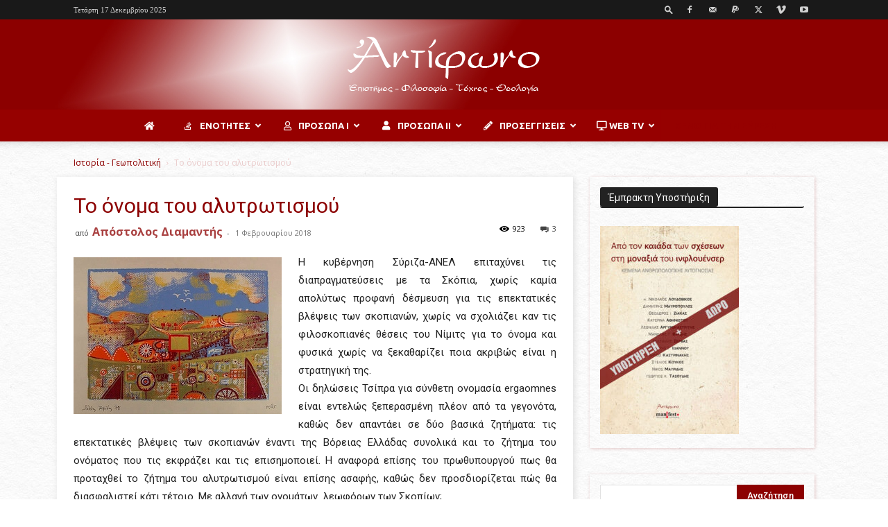

--- FILE ---
content_type: text/css
request_url: https://antifono.gr/antifono/wp-content/plugins/gfstylespro/themes/sp_glass.min.css?ver=6.3.7
body_size: 1257
content:
.sp_glass .ginput_product_price,.sp_glass .ginput_shipping_price,.sp_glass .ginput_total,.sp_glass button,.sp_glass input,.sp_glass input[type=checkbox]:not(old)+label,.sp_glass input[type=radio]:not(old)+label,.sp_glass select,.sp_glass textarea{color:grey}.sp_glass ::-webkit-input-placeholder{color:rgba(191,191,191,.4)}.sp_glass :-moz-placeholder{color:rgba(191,191,191,.4)}.sp_glass ::-moz-placeholder{color:rgba(191,191,191,.4)}.sp_glass :-ms-input-placeholder{color:rgba(191,191,191,.4)}.sp_glass placeholder{color:rgba(191,191,191,.4)}.sp_glass,.sp_glass .gfield_description,.sp_glass .gfield_label,.sp_glass .ginput_complex label,.sp_glass .ginput_counter{color:#5F5F5F}.sp_glass .chosen-choices,.sp_glass input,.sp_glass input[type=text],.sp_glass input[type=email],.sp_glass input[type=url],.sp_glass input[type=tel],.sp_glass input[type=number],.sp_glass input[type=password],.sp_glass input[type=search],.sp_glass select,.sp_glass textarea{background:rgba(255,255,255,1);background:-moz-linear-gradient(-45deg,rgba(255,255,255,1) 0,rgba(250,250,250,1) 50%,rgba(240,240,240,1) 51%,rgba(255,255,255,1) 100%);background:-webkit-gradient(left top,right bottom,color-stop(0,rgba(255,255,255,1)),color-stop(50%,rgba(250,250,250,1)),color-stop(51%,rgba(240,240,240,1)),color-stop(100%,rgba(255,255,255,1)));background:-webkit-linear-gradient(-45deg,rgba(255,255,255,1) 0,rgba(250,250,250,1) 50%,rgba(240,240,240,1) 51%,rgba(255,255,255,1) 100%);background:-o-linear-gradient(-45deg,rgba(255,255,255,1) 0,rgba(250,250,250,1) 50%,rgba(240,240,240,1) 51%,rgba(255,255,255,1) 100%);background:-ms-linear-gradient(-45deg,rgba(255,255,255,1) 0,rgba(250,250,250,1) 50%,rgba(240,240,240,1) 51%,rgba(255,255,255,1) 100%);background:linear-gradient(135deg,rgba(255,255,255,1) 0,rgba(250,250,250,1) 50%,rgba(240,240,240,1) 51%,rgba(255,255,255,1) 100%);filter:progid:DXImageTransform.Microsoft.gradient( startColorstr='#ffffff', endColorstr='#ffffff', GradientType=1 );border:1px solid #d3d3d3;border-color:#ebebeb #d3d3d3 #d3d3d3 #ebebeb;-moz-transition:all .7s ease 0s;-webkit-transition:all .7s ease 0s;transition:all .7s ease 0s;text-shadow:5px 2px 1px #F1F1F1;background-size:100% 100%;background-position:0;-webkit-border-radius:3px;-moz-border-radius:3px;border-radius:3px}.sp_glass .chosen-choices:hover,.sp_glass .chosen-container-active .chosen-choices,.sp_glass input:focus,.sp_glass input:hover,.sp_glass select:focus,.sp_glass select:hover,.sp_glass textarea:focus,.sp_glass textarea:hover{-moz-box-shadow:2px 2px 2px #D4D1E8,-10px -20px 25px -5px rgba(255,255,255,.69) inset;-webkit-box-shadow:2px 2px 2px #D4D1E8,-10px -20px 25px -5px rgba(255,255,255,.69) inset;box-shadow:2px 2px 2px #D4D1E8,-10px -20px 25px -5px rgba(255,255,255,.69) inset;border-color:#E8E8E8;color:#000;background:-moz-linear-gradient(-45deg,rgba(255,255,255,1) 0,rgba(250,250,250,1) 49%,rgba(240,240,240,1) 51%,rgba(255,255,255,1) 100%);background:-webkit-gradient(left top,right bottom,color-stop(0,rgba(255,255,255,1)),color-stop(49%,rgba(250,250,250,1)),color-stop(51%,rgba(240,240,240,1)),color-stop(100%,rgba(255,255,255,1)));background:-webkit-linear-gradient(-45deg,rgba(255,255,255,1) 0,rgba(250,250,250,1) 49%,rgba(240,240,240,1) 51%,rgba(255,255,255,1) 100%);background:-o-linear-gradient(-45deg,rgba(255,255,255,1) 0,rgba(250,250,250,1) 49%,rgba(240,240,240,1) 51%,rgba(255,255,255,1) 100%);background:-ms-linear-gradient(-45deg,rgba(255,255,255,1) 0,rgba(250,250,250,1) 49%,rgba(240,240,240,1) 51%,rgba(255,255,255,1) 100%);background:linear-gradient(135deg,#fff 0,#fafafa 49%,#f0f0f0 51%,#fff 100%);filter:progid:DXImageTransform.Microsoft.gradient( startColorstr='#ffffff', endColorstr='#ffffff', GradientType=1 );background-size:230% 100%;background-position:-179%}.sp_glass select{background:#F3F3F3;background:url(../icons/caret.svg) center right,#F3F3F3;background:url(../icons/caret.svg) center right,-moz-linear-gradient(-45deg,rgba(255,255,255,1) 0,rgba(250,250,250,1) 50%,rgba(240,240,240,1) 51%,rgba(255,255,255,1) 100%);background:url(../icons/caret.svg) center right,-webkit-gradient(left top,right bottom,color-stop(0,rgba(255,255,255,1)),color-stop(50%,rgba(250,250,250,1)),color-stop(51%,rgba(240,240,240,1)),color-stop(100%,rgba(255,255,255,1)));background:url(../icons/caret.svg) center right,-webkit-linear-gradient(-45deg,rgba(255,255,255,1) 0,rgba(250,250,250,1) 50%,rgba(240,240,240,1) 51%,rgba(255,255,255,1) 100%);background:url(../icons/caret.svg) center right,-o-linear-gradient(-45deg,rgba(255,255,255,1) 0,rgba(250,250,250,1) 50%,rgba(240,240,240,1) 51%,rgba(255,255,255,1) 100%);background:url(../icons/caret.svg) center right,-ms-linear-gradient(-45deg,rgba(255,255,255,1) 0,rgba(250,250,250,1) 50%,rgba(240,240,240,1) 51%,rgba(255,255,255,1) 100%);background:url(../icons/caret.svg) center right,linear-gradient(135deg,rgba(255,255,255,1) 0,rgba(250,250,250,1) 50%,rgba(240,240,240,1) 51%,rgba(255,255,255,1) 100%);filter:progid:DXImageTransform.Microsoft.gradient( startColorstr='white', endColorstr='white', GradientType=1 );background-size:1em,100%;background-repeat:no-repeat,repeat}.sp_glass select:focus,.sp_glass select:hover{background:url(../icons/caret.svg) center right,-moz-linear-gradient(-45deg,rgba(255,255,255,1) 0,rgba(250,250,250,1) 49%,rgba(240,240,240,1) 51%,rgba(255,255,255,1) 100%);background:url(../icons/caret.svg) center right,-webkit-gradient(left top,right bottom,color-stop(0,rgba(255,255,255,1)),color-stop(49%,rgba(250,250,250,1)),color-stop(51%,rgba(240,240,240,1)),color-stop(100%,rgba(255,255,255,1)));background:url(../icons/caret.svg) center right,-webkit-linear-gradient(-45deg,rgba(255,255,255,1) 0,rgba(250,250,250,1) 49%,rgba(240,240,240,1) 51%,rgba(255,255,255,1) 100%);background:url(../icons/caret.svg) center right,-o-linear-gradient(-45deg,rgba(255,255,255,1) 0,rgba(250,250,250,1) 49%,rgba(240,240,240,1) 51%,rgba(255,255,255,1) 100%);background:url(../icons/caret.svg) center right,-ms-linear-gradient(-45deg,rgba(255,255,255,1) 0,rgba(250,250,250,1) 49%,rgba(240,240,240,1) 51%,rgba(255,255,255,1) 100%);background:url(../icons/caret.svg) center right,linear-gradient(135deg,#fff 0,#fafafa 49%,#f0f0f0 51%,#fff 100%);background-size:1em,100%;background-repeat:no-repeat,repeat}.ginput_container_multiselect select,.ginput_container_multiselect select:focus,.ginput_container_multiselect select:hover{background-position-x:-1em}.sp_glass .button{color:grey;border:1px solid silver}.sp_glass input[type=checkbox]:not(old)+label:before,.sp_glass input[type=radio]:not(old)+label:before{text-shadow:0 0 .0714em #fff,0 0 .0714em #6D6D6D;-moz-transition:all .5s;-webkit-transition:all .5s;transition:all .5s}.sp_glass input[type=checkbox]:not(old):checked+label:before,.sp_glass input[type=radio]:not(old):checked+label:before{background-image:-moz-linear-gradient(#efefef,#e2e2e2);background-image:-ms-linear-gradient(#efefef,#e2e2e2);background-image:-o-linear-gradient(#efefef,#e2e2e2);background-image:-webkit-linear-gradient(#efefef,#e2e2e2);background-image:linear-gradient(#efefef,#e2e2e2);color:#000;text-shadow:1px 1px .0714em #fff,-1px 0 .0714em #6D6D6D;overflow:visible;font-size:1em;-moz-box-shadow:0 1px 1px 1px #F9F9F9,-1px -1px 1px #D0D0D0;-webkit-box-shadow:0 1px 1px 1px #F9F9F9,-1px -1px 1px #D0D0D0;box-shadow:0 1px 1px 1px #F9F9F9,-1px -1px 1px #D0D0D0}.sp_glass input[type=checkbox]:not(old):checked+label:before{content:'✓'}.sp_glass input[type=radio]:not(old):checked+label:before{content:'✗'}.sp_glass .gfsp_o_shade input[type=radio]:not(old):checked+label:before{content:'\2714'}.sp_glass input[type=checkbox]:not(old):checked+label,.sp_glass input[type=radio]:not(old):checked+label{text-shadow:2px 2px 1px #F1F1F1}.sp_glass .gfield_description{background:rgba(0,0,0,.02)}.sp_glass .validation_message{font-weight:700}.sp_glass .gfield_error .gfield_label{color:#f15555}.sp_glass .gfield_error input,.sp_glass .gfield_error input[type=text],.sp_glass .gfield_error input[type=email],.sp_glass .gfield_error input[type=url],.sp_glass .gfield_error input[type=tel],.sp_glass .gfield_error input[type=number],.sp_glass .gfield_error input[type=password],.sp_glass .gfield_error input[type=search],.sp_glass .gfield_error textarea{background:-moz-linear-gradient(135deg,#fff 0,#fff0f0 49%,#ffd3d3 51%,#fff 100%);background:-webkit-gradient(left top,right bottom,color-stop(0,#fff),color-stop(49%,#fff0f0),color-stop(51%,#ffd3d3),color-stop(100%,#fff));background:-webkit-linear-gradient(135deg,#fff 0,#fff0f0 49%,#ffd3d3 51%,#fff 100%);background:-o-linear-gradient(135deg,#fff 0,#fff0f0 49%,#ffd3d3 51%,#fff 100%);background:-ms-linear-gradient(135deg,#fff 0,#fff0f0 49%,#ffd3d3 51%,#fff 100%);background:linear-gradient(135deg,#fff 0,#fff0f0 49%,#ffd3d3 51%,#fff 100%)}.sp_glass .gfield_error select{background:url(../icons/caret.svg) center right,-moz-linear-gradient(135deg,#fff 0,#fff0f0 49%,#ffd3d3 51%,#fff 100%);background:url(../icons/caret.svg) center right,-webkit-gradient(left top,right bottom,color-stop(0,#fff),color-stop(49%,#fff0f0),color-stop(51%,#ffd3d3),color-stop(100%,#fff));background:url(../icons/caret.svg) center right,-webkit-linear-gradient(135deg,#fff 0,#fff0f0 49%,#ffd3d3 51%,#fff 100%);background:url(../icons/caret.svg) center right,-o-linear-gradient(135deg,#fff 0,#fff0f0 49%,#ffd3d3 51%,#fff 100%);background:url(../icons/caret.svg) center right,-ms-linear-gradient(135deg,#fff 0,#fff0f0 49%,#ffd3d3 51%,#fff 100%);background:url(../icons/caret.svg) center right,linear-gradient(135deg,#fff 0,#fff0f0 49%,#ffd3d3 51%,#fff 100%);background-size:1em,100%;background-repeat:no-repeat,repeat}.sp_glass .gf_progressbar_percentage{-moz-box-shadow:2px 2px 2px #D4D1E8,-10px -20px 25px -5px rgba(255,255,255,.69) inset;-webkit-box-shadow:2px 2px 2px #D4D1E8,-10px -20px 25px -5px rgba(255,255,255,.69) inset;box-shadow:2px 2px 2px #D4D1E8,-10px -20px 25px -5px rgba(255,255,255,.69) inset;font-weight:700}.sp_glass .percentbar_blue{background:-moz-linear-gradient(135deg,#007acc 0,#889bfc 49%,#2281c0 51%,#6c97cd 100%);background:-webkit-gradient(left top,right bottom,color-stop(0,#007acc),color-stop(49%,#889bfc),color-stop(51%,#2281c0),color-stop(100%,#6c97cd));background:-webkit-linear-gradient(135deg,#007acc 0,#889bfc 49%,#2281c0 51%,#6c97cd 100%);background:-o-linear-gradient(135deg,#007acc 0,#889bfc 49%,#2281c0 51%,#6c97cd 100%);background:-ms-linear-gradient(135deg,#007acc 0,#889bfc 49%,#2281c0 51%,#6c97cd 100%);background:linear-gradient(135deg,#007acc 0,#889bfc 49%,#2281c0 51%,#6c97cd 100%);filter:progid:DXImageTransform.Microsoft.gradient( startColorstr='#007acc', endColorstr='#889bfc', GradientType=1 )}.sp_glass .gf_progressbar{-moz-box-shadow:2px 2px 2px #D4D1E8,-10px -20px 25px -5px rgba(255,255,255,.69) inset;-webkit-box-shadow:2px 2px 2px #D4D1E8,-10px -20px 25px -5px rgba(255,255,255,.69) inset;box-shadow:2px 2px 2px #D4D1E8,-10px -20px 25px -5px rgba(255,255,255,.69) inset}